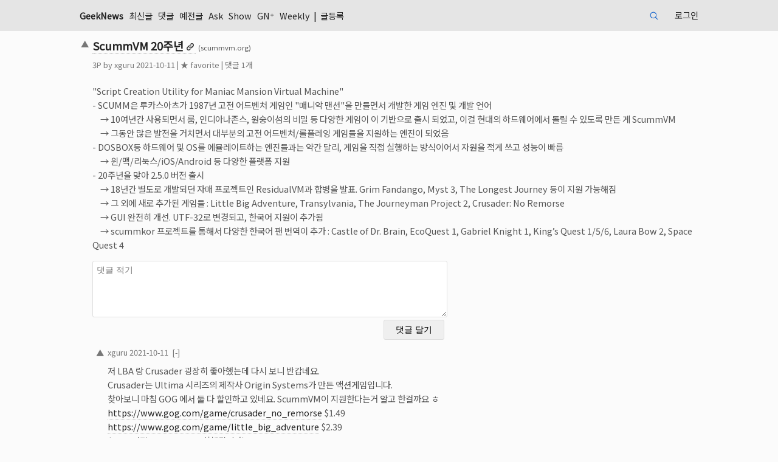

--- FILE ---
content_type: text/html; charset=UTF-8
request_url: https://news.hada.io/topic?id=5177
body_size: 7557
content:
<!DOCTYPE html>
<html lang="KR">
	<head>
		<meta http-equiv="X-UA-Compatible" content="IE=edge,chrome=1" />
        <script src="/vendor/markdown-it.min.js"></script>
        <link rel="stylesheet" href="/vendor/highlight-default.min.css">
        <script src="/vendor/highlight.min.js"></script>
        <script>hljs.highlightAll();</script>

                <!-- Global site tag (gtag.js) - Google Analytics v4 -->
        <script async src="https://www.googletagmanager.com/gtag/js?id=G-MCD87E7SF0"></script>
        <script>
        window.dataLayer = window.dataLayer || [];
        function gtag(){dataLayer.push(arguments);}
        gtag('js', new Date());

        gtag('config', 'G-MCD87E7SF0');
        </script>
                        
        <meta charset="utf-8" />
        <meta name="viewport" content="width=device-width">
        <title>ScummVM 20주년 | GeekNews</title>
        <meta name="description" content="&quot;Script Creation Utility for Maniac Mansion Virtual Machine&quot;- SCUMM은 루카스아츠가 1987년 고전 어드벤처 게임인 &quot;매니악 맨션&quot;을 만들면서 개발한 게임 엔진 및 개발 언어ㅤ→ 10여년간 사용되면서 룸, 인디아나존스, 원숭이섬의 비밀 등 다양한 게임이 이 기반으로 출시 되었고, 이걸 현대의 하드웨어에서 ">

        <meta property="og:url" content="https://news.hada.io/topic?id=5177" />
        <meta property="og:title" content="ScummVM 20주년 | GeekNews" />
            <meta property="og:image" content="https://social.news.hada.io/topic/5177" />
        <meta property="og:image:width" content="1200" />
        <meta property="og:image:height" content="630" />
        <meta name="robots" content="max-image-preview:large">
            <meta property="og:locale" content="ko_KR" />
        <meta property="og:site_name" content="GeekNews" />
        <meta property="og:description" content="&quot;Script Creation Utility for Maniac Mansion Virtual Machine&quot;- SCUMM은 루카스아츠가 1987년 고전 어드벤처 게임인 &quot;매니악 맨션&quot;을 만들면서 개발한 게임 엔진 및 개발 언어ㅤ→ 10여년간 사용되면서 룸, 인디아나존스, 원숭이섬의 비밀 등 다양한 게임이 이 기반으로 출시 되었고, 이걸 현대의 하드웨어에서 " />
        <meta property='fb:app_id' content="2417316805247011" />

            <meta name="twitter:image" content="https://social.news.hada.io/topic/5177" />
            <meta name="twitter:title" content="ScummVM 20주년 | GeekNews" />
        <meta name="twitter:creator" content="@GeekNewsHada" />
        <meta name="twitter:site" content="@GeekNewsHada" />
        <meta name="twitter:description" content="&quot;Script Creation Utility for Maniac Mansion Virtual Machine&quot;- SCUMM은 루카스아츠가 1987년 고전 어드벤처 게임인 &quot;매니악 맨션&quot;을 만들면서 개발한 게임 엔진 및 개발 언어ㅤ→ 10여년간 사용되면서 룸, 인디아나존스, 원숭이섬의 비밀 등 다양한 게임이 이 기반으로 출시 되었고, 이걸 현대의 하드웨어에서 " />

            <meta property="og:type" content="article" />
        <meta property="article:published_time" content="2021-10-11T10:39:41+09:00" />
        <meta property="article:author" content="xguru" />
        <meta property="article:section" content="Topic" />
        <meta name="twitter:card" content="summary_large_image" />
            
        <script type="application/ld+json">{
    "@context": "https://schema.org",
    "@type": "NewsArticle",
    "mainEntityOfPage": {
        "@type": "WebPage",
        "@id": "https://news.hada.io/topic?id=5177",
        "name": "ScummVM 20주년"
    },
    "headline": "ScummVM 20주년",
    "thumbnailUrl": "https://social.news.hada.io/topic/5177",
    "image": [
        "https://social.news.hada.io/topic/5177"
    ],
    "datePublished": "2021-10-11T10:39:41+09:00",
    "author": {
        "@type": "Person",
        "name": "xguru"
    },
    "publisher": {
        "@type": "Organization",
        "name": "GeekNews",
        "logo": {
            "@type": "ImageObject",
            "url": "https://news.hada.io/logo_newsarticle.png"
        }
    },
    "description": "&lt;p&gt;&quot;Script Creation Utility for Maniac Mansion Virtual Machine&quot;&lt;br /&gt;\r\n- SCUMM은 루카스아츠가 1987년 고전 어드벤처 게임인 &quot;매니악 맨션&quot;을...",
    "dateModified": "2021-10-11T10:39:41+09:00",
    "commentCount": 1
}</script>
        <script src="https://ajax.googleapis.com/ajax/libs/jquery/3.4.1/jquery.min.js"></script>
        <script src="/vendor/hotkeys.min.js"></script>

        <link rel="stylesheet" href="/assets/main.css?20251218a"  type="text/css" />
        <link rel="manifest" href="/manifest.json?20240404a">
        <meta name="theme-color" content="#000065">
        <meta name="google-site-verification" content="xfNJ7NBfDxPJBTNxTxSIQ7UVPA5zwPKBCC6STmWrQYE" />
        <script src="/assets/main.js?20230914" type="text/javascript"></script>

        <link rel="preconnect" href="https://fonts.googleapis.com">
        <link rel="preconnect" href="https://fonts.gstatic.com" crossorigin>
        <link rel="stylesheet" href="https://fonts.googleapis.com/css2?family=Noto+Sans+KR" >
        <link href="https://fonts.googleapis.com/css2?family=Noto+Emoji&display=swap" rel="stylesheet">
        <link rel="webmention" href="https://webmention.io/news.hada.io/webmention" />
        <link rel="pingback" href="https://webmention.io/news.hada.io/xmlrpc" />
        <script>
			function getUrlParameter(name) {
				name = name.replace(/[\[]/, '\\[').replace(/[\]]/, '\\]');
				var regex = new RegExp('[\\?&]' + name + '=([^&#]*)');
				var results = regex.exec(location.search);
				return results === null ? '' : decodeURIComponent(results[1].replace(/\+/g, ' '));
			};

            function submitReply(form) {
                $.ajax({
                    type: 'POST',
                    url: '/comments',
                    data: $(".write_reply").serialize(),
                    success: function(data)
                    {
                        if (data.status) {
                            window.location.href = "topic?id="+data.id+"#cid"+data.cid;
                            location.reload();
                        } else {
                            if (data.code == 211) {
                                document.getElementById('msg').innerText = "가입 후 일주일이 지나야 댓글을 작성할 수 있습니다.";
                            } else if (data.code == 213) {
                                document.getElementById('msg').innerText = "비정상적인 사용으로 계정이 정지되었습니다.";
                            } else if (data.code == 490) {
                                document.getElementById('msg').innerText = "의견을 조금 더 길게 작성해주세요.";
                            } else {
                                document.getElementById('msg').innerText = "알 수 없는 에러입니다.";
                            }
                        }
                    }
                });
            }

            $(function() {
                $(".cmtreply").on('click', function(e) {
                    e.preventDefault();

                    // 비활성화된 답변달기 버튼은 클릭 무시
                    if ($(this).hasClass('disabled')) {
                        return false;
                    }
                    var topic_watched = null;
                    var verified = document.getElementById('verified').value;

                    var userid = $("#userid").val();
                    if (userid == null || userid == '') {
                        window.location.href = "login?code=101&return=" + encodeURI('/topic?id='+$(this).data('tid'));
                    } else if (!$(this).parent().has('form').length) {
                        $('.write_reply').remove();                      

                        if (!topic_watched && $(this).data('watchable') && !$(this).data('watch')) {
                            cmtwatch = '<span id="watch' + $(this).data('cid')+'"><label class=smalltext><input id="watchcheck' + $(this).data('cid')+'" data-cid="' + $(this).data('cid')+ '" name="watch" type="checkbox" class="check"';
                            if (verified) {
                                cmtwatch += ' checked';
                            }
                            cmtwatch += '><span id="watchmsg' + $(this).data('cid')+'">댓글 알림 받기</span></label>\
                                <div class=inline>\
                                <input type="email" id="email' + $(this).data('cid')+'" name="email"  value="" style="width:180px" placeholder="댓글 알림받을 이메일 주소" hidden> \
                                <input id="verify_email_btn' + $(this).data('cid')+'"  data-cid="' + $(this).data('cid')+ '" type="button" value="이메일 인증" hidden> \
                                </div> \
                            </span>';
                        } else {
                            cmtwatch = '';
                        }

                        cmtform = '<form class="write_reply" autocomplete="off" onsubmit="return replace2spaces(\'reply_contents\')"> \
                        <div class="table_reply comment-table"> \
                            <div> \
                                <textarea id="reply_contents" rows=5 style="width:100%" name="contents" class="comment_textarea" required placeholder="댓글에 대한 답변"></textarea> \
                            </div>\
                            <div style="display: grid; grid-template-columns: auto 100px"> \
                                <div> ' + cmtwatch + '</div> \
                                <input type="submit" class="reply_button" value="답변 달기"> \
                                <div id="authmsg' + $(this).data('cid')+'" class="inline watch" style="display: none; grid-column: 1 / 3">인증 이메일 클릭후 다시 체크박스를 눌러주세요</div>\
                                <input type="hidden" name="dynamic" value="true"> \
                                <input type="hidden" name="parent_id" value="' + $(this).data('cid') +  '"> \
                                <input type="hidden" name="tid" value="' + $(this).data('tid') + '"> \
                            </div> \
                        </div> \
                        </form> \
                        ';


                        $(this).parent().append(cmtform);
                        $(document).on('click','#watchcheck' + $(this).data('cid'),function(){
                            var userid = document.getElementById('userid').value;
                            var verified = document.getElementById('verified').value;
                            var email = document.getElementById('email').value;
                            if ($(this).is(":checked")) {
                                if (!email || !verified) {
                                    var cmtwatch = $(this).data('cid');
                                    $.ajax({
                                        url: '/users/' + userid + '/email',
                                        type: "GET",
                                        contentType: "application/json; charset=utf-8",
                                        dataType: "json",
                                        success: (function (data) {
                                            var status = data.status;
                                            if (status) {
                                                $("#watchmsg" + cmtwatch).css("display", "inline");
                                                $("#email" + cmtwatch).hide();
                                                $("#authmsg" + cmtwatch).hide();
                                                $("#verify_email_btn" + cmtwatch).hide();
                                            } else {
                                                if (data.code === 109) {
                                                    $("#watchmsg" + cmtwatch).hide();
                                                    $("#email" + cmtwatch).css("display", "inline");
                                                    $("#verify_email_btn" + cmtwatch).css("display", "inline");
                                                    $("#email" + cmtwatch).prop("disabled", false);
                                                    $("#email" + cmtwatch).focus();
                                                } else if (data.code === 110) {
                                                    alert('이메일 주소 인증이 완료되지 않았습니다. 이메일을 확인해 주세요.');
                                                    $("#watchmsg" + cmtwatch).hide();
                                                    $("#email" + cmtwatch).css("display", "inline");
                                                    $("#verify_email_btn" + cmtwatch).css("display", "inline");
                                                }
                                                $("#verify_email_btn" + cmtwatch).prop("disabled", false);
                                                $("#watchcheck" + cmtwatch).prop("checked", false);
                                            }
                                        }),
                                        error: (function (xhr) {
                                            console.log(xhr);
                                        })
                                    });
                                }


                            } 
                        });

                        $(document).on('click','#verify_email_btn' + $(this).data('cid'),function(event){
                            event.preventDefault();
                            $("#authmsg" + $(this).data('cid')).hide();
                            var userid = document.getElementById('userid').value;
                            var cid = $(this).data('cid');

                            if ($("#email" + $(this).data('cid'))[0]) {
                                $("#email" + $(this).data('cid')).prop('disabled', true);
                                doUpdate = true;

                                $.ajax({
                                    type: 'POST',
                                    url: '/users/' + userid + '/email',
                                    data: ({ 'email': encodeURI($("#email" + $(this).data('cid'))[0].value) }),
                                    success: function (data) {
                                        if (data.status) {
                                            if (data.email) {
                                                alert('인증 메일이 발송되었습니다. 이메일을 확인해주세요.');
                                                $("#watch_comment" + cid).prop("checked", false);
                                                $("#authmsg" + cid).show();
                                            }
                                        } else {
                                            if (data.code == 108){
                                                alert('다른 이메일을 입력해주세요.');
                                            } else {
                                                alert('오류가 있는 것 같아요.');
                                            }
                                            $("#email" + cid).prop('disabled', false);
                                        }
                                    }
                                });
                            }

                        });
                        

                        $(this).parent().on("submit", ".write_reply", function (event){
                            event.preventDefault();
                            submitReply(this);
                        });
                    }
                });

				$('.write_comment').on('submit',function(){
					$('.comment_textarea').each(function(){   
						var id = $(this).attr('id');
						var value = $(this).val();
						localStorage.setItem(id, value);
					});   
				});

				var c = getUrlParameter("code");

				if (c) {
					$('.comment_textarea').each(function(){    
						var id = $(this).attr('id');
						var value = localStorage.getItem(id);

						$(this).val(value);
					}); 
				} else {
					$('.comment_textarea').each(function(){    
						var id = $(this).attr('id');						
						localStorage.removeItem(id);
					});   
				}
            });

            function child_toggle(id,count) {
                var start_index;
                $(".comment_row").each(function( index ) {
                    if ($( this ).attr('id') == "cid" + id ) start_index = index;
                    if ( start_index + count >= index ) {
                        if ($( this ).attr('id') == "cid" + id ) {
                            $(this).find('.comment').toggleClass('hide');
                            $(this).find('.commentreply').toggleClass('hide');
                            commentfold = $(this).find('.commentfold').html();
                            if (commentfold.indexOf('[-]') !== -1 ) 
                                $(this).find('.commentfold').html('[+'+(count+1)+']');
                            else 
                                $(this).find('.commentfold').html('[-]');
                        } else {
                            if ($(this).css("display") == "grid") {
                                $(this).css("display","none");
                            } else {
                                $(this).css("display","grid");
                            }
                            $( this ).toggleClass('hide');
                        }
                    }
                });
            }

            async function delete_item(id) {
                if(window.confirm("삭제하시겠어요?")) {
					try {
						let response = await fetch('/api/topics/' + id, {
							method: 'DELETE'
						});

						if(!response.ok) {
							throw new Error("Network response was not ok");
						}

						let data = await response.json();

						if (data.status) {
							alert("삭제했습니다.");
                            window.location.href = "/";
						} else {
                            if (data.code == 101) {
                                window.location.href = "/login?code=101&return=/topics?id=" + id;
                            } else {
                                alert("삭제 실패했습니다.");
                            }
						}
					} catch(error) {
						console.error('Error:', error);
					}
                }
            }
            async function delete_comment(id, topic_id) {
                if(window.confirm("삭제하시겠어요?")) {
					try {
						let response = await fetch('/comments/' + id, {
							method: 'DELETE'
						});

						if(!response.ok) {
							throw new Error("Network response was not ok");
						}

						let data = await response.json();

						if (data.status) {
							alert("삭제했습니다.");
                            window.location.href = "/topic?id="+topic_id;
						} else {
                            if (data.code == 101) {
                                window.location.href = "/login?code=101&return=/comment?id=" + id;
                            } else {
                                alert("삭제 실패했습니다.");
                            }
						}
					} catch(error) {
						console.error('Error:', error);
					}
                }
            }
            function scrollToComments(event) {
                event.preventDefault();
                const commentsSection = document.getElementById("comment_thread");

                if (commentsSection) {
                    history.pushState({ scrollY: window.scrollY }, "", window.location.href);
                    commentsSection.scrollIntoView({ block: "start" });
                }
            }
            window.onpopstate = function (event) {
                if (event.state && event.state.scrollY !== undefined) {
                    window.scrollTo({ top: event.state.scrollY });
                }
            };
            window.onload = function () {
                const params = new URLSearchParams(window.location.search);
                if (params.get("go") === "comments") {
                    const commentsSection = document.getElementById("comment_thread");
                    if (commentsSection) {
                        setTimeout(() => {
                            commentsSection.scrollIntoView({ block: "start" });
                        }, 300);
                        params.delete("go");
                        const newUrl = window.location.pathname + "?" + params.toString();
                        history.replaceState(null, null, newUrl); // URL 업데이트
                    }
                }
            };
        </script>
        <script src="/vendor/jquery.shorten.min.js" type="text/javascript"></script>
        <script src="/assets/watch.js?20210630a"></script>
	</head>
	<body>
        <header>
            <nav>
                <div class=ltd><span class=geeknews><a href="/"  >GeekNews</a></span>
                    <a href='/new' >최신글</a> <a href='/comments' >댓글</a> <a href='/past' >예전글</a> <a href='/ask' >Ask</a> <a href='/show' >Show</a> <a href='/plus' >GN⁺</a> <a href='/weekly' >Weekly</a>  | <a href='/write' >글등록</a>                     <span class=curnavitem>
                    </span>
                </div>
                <div class=rtd>
                    <form class="search-cse" action="search" method="GET">
                        <input id="q" name="q" type="search" maxlength=20 class="input" placeholder="검색">
                    </form>
                    <a href='/login' >로그인</a>                </div>
			</nav>
        </header>		<main>			
			<article>
				<div class=topic-table>
<div id='msg'></div><div class=topic><div class=vote><span id='vote5177'><a class=upvote href='javascript:vote(5177, "up");'><span>▲</span></a></span></div><div class='topictitle link'><a href='https://www.scummvm.org/news/20211009/' class='bold ud'><h1>ScummVM 20주년</h1></a> <span class=topicurl>(scummvm.org)</span></div><div class=topicinfo><span id='tp5177'>3</span>P by <a href='/user?id=xguru'>xguru</a> <span title='2021-10-11 10:39'>2021-10-11</span><span id='unvote5177'></span><span id='fav5177'> | <a href='javascript:fav(5177, "favorite")'>★ favorite</a></span> | <a href='topic?id=5177' onclick='scrollToComments(event)'>댓글 1개</a> </td></div><div class=topic_contents><div><span id='topic_contents'><p>&quot;Script Creation Utility for Maniac Mansion Virtual Machine&quot;<br />
- SCUMM은 루카스아츠가 1987년 고전 어드벤처 게임인 &quot;매니악 맨션&quot;을 만들면서 개발한 게임 엔진 및 개발 언어<br />
ㅤ→ 10여년간 사용되면서 룸, 인디아나존스, 원숭이섬의 비밀 등 다양한 게임이 이 기반으로 출시 되었고, 이걸 현대의 하드웨어에서 돌릴 수 있도록 만든 게 ScummVM <br />
ㅤ→ 그동안 많은 발전을 거치면서 대부분의 고전 어드벤처/롤플레잉 게임들을 지원하는 엔진이 되었음<br />
- DOSBOX등 하드웨어 및 OS를 에뮬레이트하는 엔진들과는 약간 달리, 게임을 직접 실행하는 방식이어서 자원을 적게 쓰고 성능이 빠름<br />
ㅤ→ 윈/맥/리눅스/iOS/Android 등 다양한 플랫폼 지원 <br />
- 20주년을 맞아 2.5.0 버전 출시<br />
ㅤ→ 18년간 별도로 개발되던 자매 프로젝트인 ResidualVM과 합병을 발표. Grim Fandango, Myst 3, The Longest Journey 등이 지원 가능해짐 <br />
ㅤ→ 그 외에 새로 추가된 게임들 : Little Big Adventure, Transylvania, The Journeyman Project 2, Crusader: No Remorse <br />
ㅤ→ GUI 완전히 개선. UTF-32로 변경되고, 한국어 지원이 추가됨 <br />
ㅤ→ scummkor 프로젝트를 통해서 다양한 한국어 팬 번역이 추가 : Castle of Dr. Brain, EcoQuest 1, Gabriel Knight 1, King’s Quest 1/5/6, Laura Bow 2, Space Quest 4</p></span></div></div></div>            <div class=comment_form>
                <form class="write_comment" action="/comments" method="POST" onsubmit="return replace2spaces('contents')">
                    <div class="group">
                                                                        <textarea id="contents" rows=5 style="width:100%" name="contents" class="comment_textarea" required placeholder="댓글 적기" ></textarea>
                    </div>
                    <div class="group comment_button_box watch_box">
                                                <div></div>
                                                <input type="submit" class="comment_button" value="댓글 달기" > 
                        <div id="authmsg" class="inline watch" style="display: none; grid-column: 1 / 2;">인증 이메일 클릭후 다시 체크박스를 눌러주세요</div>
                    </div>
                    <input type="hidden" name="tid" value="5177">
                    <input type="hidden" id="userid" value="">
                </form>
            </div>
            </div>
            <div id='comment_thread' class='comment_thread descendant'>
<!-- comments -->
<input type="hidden" id="userid" value=""><input type="hidden" id="verified" value="?>"><div class=comment_row id=cid7246 style=--depth:0><div class=vote><span class=vote id='votec7246'><a class=upvote href='javascript:votec(7246, "up");'><span>▲</span></a></span></div><div class=commentinfo><a href='/user?id=xguru'>xguru</a> <a href='comment?id=7246'>2021-10-11</a><span id='unvotec7246'></span>&nbsp;&nbsp;<a href='javascript:child_toggle(7246, 0);'><span class='commentfold'>[-]</span></a></div><div class=commentTD><span id='contents7246' class='comment_contents'><p>저 LBA 랑 Crusader 굉장히 좋아했는데 다시 보니 반갑네요. <br />
Crusader는 Ultima 시리즈의 제작사 Origin Systems가 만든 액션게임입니다.<br />
찾아보니 마침 GOG 에서 둘 다 할인하고 있네요. ScummVM이 지원한다는거 알고 한걸까요 ㅎ<br />
<a rel="nofollow" href="https://www.gog.com/game/crusader_no_remorse" class="ud link">https://www.gog.com/game/crusader_no_remorse</a> $1.49<br />
<a rel="nofollow" href="https://www.gog.com/game/little_big_adventure" class="ud link">https://www.gog.com/game/little_big_adventure</a> $2.39<br />
(GOG 버전은 DOSBOX로 실행됩니다)</p></span></div><div class=commentreply><a href='' class='cmtreply u' data-tid='5177' data-cid='7246' data-watch='' data-watchable=''>답변달기</a></div></div>  
<!-- comments -->            
            </div>
            </article>            
        </main>

<script>
document.addEventListener('keydown', function(event) {
    if(event.key === "Enter" && (event.metaKey || event.ctrlKey)) {
        var handled = false;
        var replyForms = document.getElementsByClassName('write_reply');
        if(replyForms.length > 0) {
            var replyForm = replyForms[0];
            var replyContents = document.getElementById('reply_contents');
            if (replyContents && replyContents.value.trim() !== "") {
                if(replace2spaces('reply_contents')) {
                submitReply(replyForm);
                handled = true;
            }
            }
        }

        if (!handled) {
            var forms = document.getElementsByClassName('write_comment');
            if (forms.length > 0) {
                var form = forms[0];
                var contents = document.getElementById('contents');
                if (contents && contents.value.trim() !== "") {
                    if(replace2spaces('contents')) {
                        form.submit();
                    }
                }
            }
        }
    }
});
</script>
		<footer>
			<div>
				<a href='/guidelines' class=u>사이트 이용법</a>
				<a href='/faq' class=u>FAQ</a>
				<a href='/about' class=u>About & ToS</a>
				<!-- <a href='release' class=u>Releases</a> -->
				&nbsp; | 
				 <a href='/blog' class=u>Blog</a>
				 <a href='/lists' class=u>Lists</a>
				 <a href='/podcast' class=u>Podcast</a>
				 <a href='https://news.hada.io/rss/news' class=u>RSS</a>
				&nbsp; | 
				 <a href='/bookmarklet' class=u>Bookmarklet</a>
				&nbsp; | 
				 <a href='https://x.com/GeekNewsHada' class=u rel="me">X (Twitter)</a>
				 <a href='https://facebook.com/GeekNewsHada' class=u>Facebook</a>
				 &nbsp; | &nbsp; 긱뉴스봇 : 
				 <a href='/slackbot' class='u keepall'>Slack</a>
				 <a href='/jandibot' class='u keepall'>잔디</a>
				 <a href='/discordbot' class='u keepall'>Discord</a>
				 <a href='/teamsbot' class='u keepall'>Teams</a>
				 <a href='/googlechatbot' class='u keepall'>Google Chat</a>
				 <a href='/switbot' class='u keepall'>Swit</a>
				
            </div>
			<div style="width: fit-content; display: inline-block;">
				<form class="search-cse" action="search" method="GET">
					<label for="q" class="label">검색</label>
					<input id="q" name="q" type="text" maxlength=30 class="input" style="width: 200px">
				</form>
			</div>
					</footer>	</body>
</html>            
